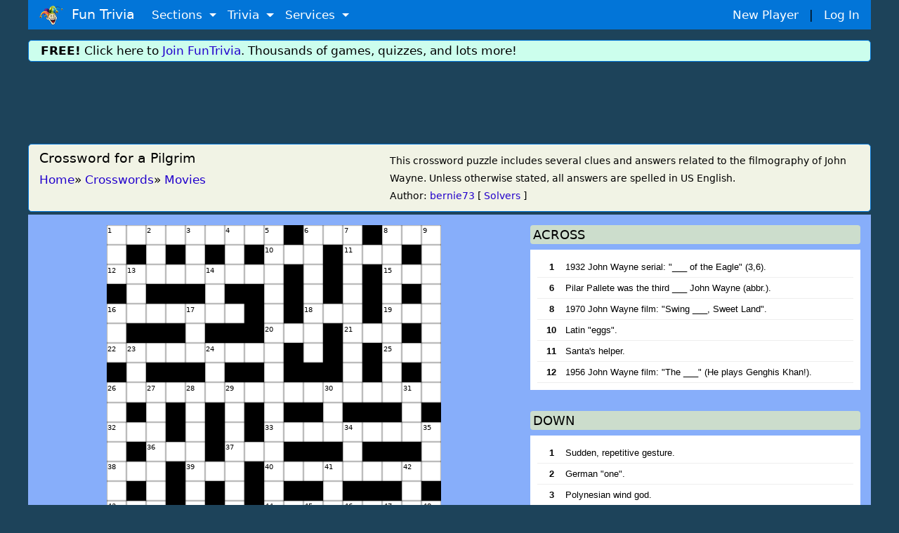

--- FILE ---
content_type: text/html;charset=ISO-8859-1
request_url: https://www.funtrivia.com/crossword/play.cfm?gid=9950
body_size: 5062
content:




<!DOCTYPE html>
<html lang="en">
<head>
  <meta charset="utf-8">
  <meta http-equiv="X-UA-Compatible" content="IE=edge">
  <meta name="viewport" content="initial-scale=1.0,minimum-scale=1.0,maximum-scale=1.0,width=device-width,user-scalable=no">
  <meta name="apple-mobile-web-app-capable" content="yes">
  <meta name="apple-mobile-web-app-status-bar-style" content="black-translucent">
	<title>Crossword Puzzle: Crossword for a Pilgrim - play online</title>
<meta name="description" content="Free online crossword puzzle: This crossword puzzle includes several clues and answers related to the filmography of John Wayne.  Unless otherwise stated, all answers are spelled in US English.">
  <link type="text/css" rel="stylesheet" href="css/style.css"/>

<link rel="canonical" href="https://www.funtrivia.com/crossword/play.cfm?gid=9950">

  <script type="text/javascript" src="https://cdn.funtrivia.com/crossword/js/jquery-3.2.1.min.js"></script>
  <script type="text/javascript" src="https://cdn.funtrivia.com/crossword/js/popper.min.js"></script>


<meta name="viewport" content="width=device-width, initial-scale=1.0, user-scalable=0" />


<link rel="stylesheet" href="/v2/css/bootstrapterry.css">


<link rel="stylesheet" href="/v2/css/stylesheet.css?v=2">

<script async  src="https://cdn.funtrivia.com/v2/js/easynav_an_min.js"></script>



<script async src="https://www.googletagmanager.com/gtag/js?id=G-DEXXQVRBPC"></script>
<script>
  window.dataLayer = window.dataLayer || [];
  function gtag(){dataLayer.push(arguments);}
  gtag('js', new Date());

  gtag('config', 'G-DEXXQVRBPC');

</script>




<script src="/consent.js"></script>






  <script type="text/javascript" src="https://cdn.funtrivia.com/crossword/js/crossword.js"></script>
  <script type="text/javascript" src="/crossword/js/core.js"></script>
  <script type="text/javascript" src="https://cdn.funtrivia.com/crossword/js/UI.js"></script>
</head>
<body>



	<div id="header" class="container">
    	
    	<nav class="navbar navbar-toggleable navbar-inverse  bg-primary">
          <button class="navbar-toggler navbar-toggler-right" type="button" data-toggle="collapse" data-target="#navbarNavDropdown" 
aria-controls="navbarNavDropdown" aria-expanded="false" aria-label="Toggle navigation">
            <span class="navbar-toggler-icon"></span>
          </button>
          <a class="navbar-brand" href="/"><img  src="https://cdn.funtrivia.com/img/jestermod2.png" width=34 height=28 title="Home" alt="Home">&nbsp;&nbsp;Fun Trivia</a>
          <div class="collapse navbar-collapse" id="navbarNavDropdown">
            <ul class="navbar-nav">
             
              
              <li class="nav-item dropdown">
                <a class="nav-link dropdown-toggle" href="#" id="navbarDropdownMenuLink1" data-toggle="dropdown" aria-haspopup="true" 
aria-expanded="false">
                  Sections
                </a>
                <div class="dropdown-menu" aria-labelledby="navbarDropdownMenuLink1">
                    <a class="dropdown-item" href="/questions/"><i class="icon24 cat13"></i>&nbsp;&nbsp;Trivia Questions</a>
                    <a class="dropdown-item" href="/quizzes/"><i class="icon24 quiz"></i>&nbsp;&nbsp;Trivia Quizzes</a>
                    <a class="dropdown-item" href="/games/"><i class="icon24 photos"></i>&nbsp;&nbsp;Daily and Hourly Trivia Games</a>

                    <a class="dropdown-item" href="/ask.cfm"><i class="icon24 helpblue"></i>&nbsp;&nbsp;Ask FunTrivia - Get Answers to Questions</a>
                    <a class="dropdown-item" href="/crossword/index.cfm"><i class="icon24 cat5"></i>&nbsp;&nbsp;Crossword Puzzles</a>
                    <a class="dropdown-item" href="/en/"><i class="icon24 cat13"></i>&nbsp;&nbsp;Trivia Questions Archive</a>			
                </div>
                
              </li>
              
              <li class="nav-item dropdown">
                <a class="nav-link dropdown-toggle" href="#" id="navbarDropdownMenuLink2" data-toggle="dropdown" aria-haspopup="true" 
aria-expanded="false">
                  Trivia
                </a>
                <div class="dropdown-menu" aria-labelledby="navbarDropdownMenuLink2">
                	<div class="row" style="width: 500px;">
			
                        <div class="col-sm-6">
                        <a class="dropdown-item" href="/quizzes/animals/index.html"><i class="icon24 cat1"></i>&nbsp;Animal Trivia</a>
                        <a class="dropdown-item" href="/quizzes/religion/the_bible.html"><i class="icon24 cat29"></i>&nbsp;Bible Trivia</a>
                        <a class="dropdown-item" href="/quizzes/brain_teasers/index.html"><i class="icon24 cat5"></i>&nbsp;Brain Teasers</a>
                        <a class="dropdown-item" href="/quizzes/celebrities/index.html"><i class="icon24 cat24"></i>&nbsp;Celebrity Quizzes</a>
                        <a class="dropdown-item" href="/quizzes/for_children/index.html"><i class="icon24 cat20"></i> &nbsp;Trivia For Kids</a>
                        <a class="dropdown-item" href="/quizzes/general/index.html"><i class="icon24 cat13"></i>&nbsp;General Knowledge</a>
                        <a class="dropdown-item" href="/quizzes/geography/index.html"><i class="icon24 cat15"></i> &nbsp;Geography Quizzes</a>
                        <a class="dropdown-item" href="/quizzes/history/index.html"><i class="icon24 cat14"></i>&nbsp;History Trivia</a>
                        <a class="dropdown-item" href="/quizzes/hobbies/index.html"><i class="icon24 cat25"></i>&nbsp;Hobbies Trivia</a>
                        <a class="dropdown-item" href="/quizzes/humanities/index.html"><i class="icon24 cat22"></i>&nbsp;Humanities Quizzes</a>
                        </div>
                        
                        <div class="col-sm-6">
                        <a class="dropdown-item" href="/quizzes/literature/index.html"><i class="icon24 cat19"></i>&nbsp;Literature Quizzes</a>
                        <a class="dropdown-item" href="/quizzes/movies/index.html"><i class="icon24 cat7"></i>&nbsp;Movie Trivia</a>
                        <a class="dropdown-item" href="/quizzes/music/index.html"><i class="icon24 cat8"></i>&nbsp;Music Trivia</a>
                        <a class="dropdown-item" href="/quizzes/people/index.html"><i class="icon24 cat21"></i>&nbsp;Famous People Trivia</a>
                        <a class="dropdown-item" href="/quizzes/religion/index.html"><i class="icon24 cat29"></i>&nbsp;Religion Quizzes</a>
                        <a class="dropdown-item" href="/quizzes/sci__tech/index.html"><i class="icon24 cat9"></i>&nbsp;Science Trivia</a>
                        <a class="dropdown-item" href="/quizzes/sports/index.html"><i class="icon24 cat10"></i>&nbsp;Sports Trivia</a>
                        <a class="dropdown-item" href="/quizzes/television/index.html"><i class="icon24 cat23"></i>&nbsp;Television Trivia</a>
                        <a class="dropdown-item" href="/quizzes/world/index.html"><i class="icon24 cat12"></i>&nbsp;World Trivia</a>
                        </div>
			

               		</div>
       			<div class="row" style="width:400px;"><div class="col-sm-12" style="text-align:center;">

                                                <hr style="margin:2px;padding:0px;">
<b><A href="/quizzes/">All Trivia and Quiz Topics</a></b>

                        </div>
</div>
                	
                </div>
                
              </li>
              
              <li class="nav-item dropdown">
                <a class="nav-link dropdown-toggle" href="#" id="navbarDropdownMenuLink3" data-toggle="dropdown" aria-haspopup="true" aria-expanded="false">
                  Services
                </a>
                <div class="dropdown-menu" aria-labelledby="navbarDropdownMenuLink3">
                        <a class="dropdown-item" href="/gift/">Gold Memberships: Gift Certificates</a>
                	<a class="dropdown-item" href="/email/">Get Daily Email Trivia</a>
                    <a class="dropdown-item" href="/createtournament.cfm">Create a Daily Trivia Tournament</a>
	            <a class="dropdown-item" href="/pubtrivia.cfm">Pub Trivia Question Packs</a>
                    <a class="dropdown-item" href="/triviaquestions.cfm">Buy Trivia Questions</a>
                    <a class="dropdown-item" href="/content.cfm">Large Scale Content / Data Licensing</a>
                    <a class="dropdown-item" href="/feedback.cfm">Contact Us</a>
                </div>
              </li>




              <li class="nav-item hidden-sm-up">
		
                  <a class="nav-link" href="/newplayer.cfm">New Player</a>
              </li>
              <li class="nav-item hidden-sm-up">
                  <a class="nav-link" href="/members.cfm" >Log In</a>
              </li>

            </ul>
          </div>
       	  <div id="rightmenu" class="hidden-sm-down" style="width:300px;"> 
              <a href="/newplayer.cfm?thesource=toprightnewplayer">New Player</a> &nbsp;&nbsp;|&nbsp;&nbsp;
              <a href="/members.cfm" >Log In</a>      
          </div> 

        </nav>
        
        
    </div>

    <div class="container hidden-sm-down" style="margin-top:0px;">
        <div class="row box box" style="background-color:#ccfeed;padding:2px;">
                <div class="col-sm-12" >
<b>FREE!</b> Click here to <a href="/newplayer.cfm">Join FunTrivia</a>.  Thousands of games, quizzes, and lots more!
</div></div></div>

    <div class="container">
        <div class="row">
            <div class="col-sm-12" style="margin-top:10px;margin-bottom:10px;padding:0px;">
                <div style="text-align:center;" >






<div align="center">
<script async src="https://pagead2.googlesyndication.com/pagead/js/adsbygoogle.js?client=ca-pub-0785480861181109" crossorigin="anonymous"></script>
<ins class="adsbygoogle top_responsive_1"
     style="display:block;"

     data-ad-client="ca-pub-0785480861181109"
     data-ad-slot="1203064335"></ins>
<script>
     (adsbygoogle = window.adsbygoogle || []).push({});
</script>
</div>





                                </div>
            </div>
        </div>
    </div>


<div class="container" style="margin-bottom:4px;">
  <div class="row box introbox">
    <div class="col-sm-5">
<h1 style="font-size:1.1em;">Crossword for a Pilgrim</h1>
<a href="/">Home</a>»  <A href="/crossword/index.cfm">Crosswords</a>» <a href="/crossword/index.cfm?cat=7">Movies</a> 
</div>
<div class="col-sm-7">

<span style="font-size:0.8em;">This crossword puzzle includes several clues and answers related to the filmography of John Wayne.  Unless otherwise stated, all answers are spelled in US English.<br>Author: <a href="/profile/bernie73.html">bernie73</a>

[ <a target=neww href="/crossword/scores.cfm?gid=9950">Solvers</a> ]

</span>


</div>
</div></div>

<div class="container">
  <div class="row" style="padding:0px;">
    <div class="col-sm-12" style="padding:0px;">

  <div class="row">
    <div class="col-sm-12">
      <div class="game-box">
        <div class="row">
          <div class="col-md-7">

            <div id="board_window">
              <div id="board"></div>
           </div>


			<div id="GeneralKeyboard">
				<div id="Row1">
				  <button id="Character1" class="Characters">Q</button>
				  <button id="Character2" class="Characters">W</button>   
				  <button id="Character3" class="Characters">E</button>
				  <button id="Character4" class="Characters">R</button> 
				  <button id="Character5" class="Characters">T</button>   
				  <button id="Character6" class="Characters">Y</button>
				  <button id="Character7" class="Characters">U</button> 
				  <button id="Character8" class="Characters">I</button>   
				  <button id="Character9" class="Characters">O</button>
				  <button id="Character10" class="Characters">P</button> 
				</div>          
				  <div id="Row2">
					<button id="Character11" class="Characters">A</button>
					<button id="Character12" class="Characters">S</button>   
					<button id="Character13" class="Characters">D</button>
					<button id="Character14" class="Characters">F</button> 
					<button id="Character15" class="Characters">G</button>   
					<button id="Character16" class="Characters">H</button>
					<button id="Character17" class="Characters">J</button> 
					<button id="Character18" class="Characters">K</button>   
					<button id="Character19" class="Characters">L</button> 
				  </div>
				  <div id="Row3">
					<button id="Character20" class="Characters">Z</button>   
					<button id="Character21" class="Characters">X</button>
					<button id="Character22" class="Characters">C</button> 
					<button id="Character23" class="Characters">V</button>   
					<button id="Character24" class="Characters">B</button>
					<button id="Character25" class="Characters">N</button> 
					<button id="Character26" class="Characters">M</button>   
					<button id="Character27" class="deleteButton"><<</button>
				  </div> 
			</div> 

            <div class="text-center ptb20">
              <button type="button" class="btn btn-primary btn-sm" id="EasyButton">Easy Mode is Off</button>
              <button type="button" class="btn btn-primary btn-sm" id="KeyboardButton">Keyboard</button>
              <button type="button" class="btn btn-primary btn-sm" id="CheckButton">Done?</button>
              <button type="button" class="btn btn-primary btn-sm" id="SaveButton">Save Progress</button>
            </div>

          </div>
          <div class="col-md-5">
            <div id="clues">
              <h4>ACROSS</h4>
              <div id="AcrossWords"> 
                <ul class="listing" id="AcrossScroll"></ul>      
             </div>
              <h4>DOWN</h4>
              <div id="DownWords">
                <ul class="listing" id ="DownScroll"></ul>
              </div>
            </div>
          </div>
        </div>
      </div>
    </div>
  </div>
</div>







<script type="text/javascript">
// Across Click on list from right side
$(document).on('click', '#AcrossScroll li', function(){
	var findSuper = $(this).data('listindex');
  $('#DownScroll [data-listindex], #AcrossScroll [data-listindex], li').removeClass('active-clue');
  $(this).addClass('active-clue');
  $('.cell:not(black-box)').removeClass("yellowbg orangebg").addClass('whitebg');
  var getDirX = $(this).data('directionx');
  var getDirY = $(this).data('directiony');
  var getDir = $(this).data('acrossdown');


  Manager.select(getDirX,getDirY,getDir);
  // $('[data-supernumber="'+findSuper+'"]').trigger('click');
});


// Down Click on list from right side
$(document).on('click', '#DownScroll li', function(){
	var findSuper = $(this).data('listindex');
  $('#DownScroll [data-listindex], #AcrossScroll [data-listindex], li').removeClass('active-clue');
  $(this).addClass('active-clue');
  $('.cell').removeClass("yellowbg orangebg").addClass('whitebg');
  var getDirX = $(this).data('directionx');
  var getDirY = $(this).data('directiony');
  var getDir = $(this).data('acrossdown');
  Manager.select(getDirX,getDirY,getDir);
});


$(document).on('click', '[data-supernumber]', function(){
	// var findSupernumber = $(this).data('supernumber');
	// var finderParent = $('.active-clue[data-listindex="'+findSupernumber+'"]');
	// var getDirX = finderParent.data('directionx');
	// var getDirY = finderParent.data('directiony');
	// var getDir = finderParent.data('acrossdown');

	// Manager.select(getDirX,getDirY,1);

  // $('.active-clue').trigger('click');
});

</script>

<div class="container hidden-xs-down">
        <div class="row box headgradient" style="background-color: #f5f8fd;">
                <div class="col-sm-12">

<B>Become a <A href="/upgrade.cfm">Gold Member</a> to save crossword progress, save scores, appear on crossword scoreboards, and print crosswords!</b>
<hr>

<li>Save progress & come back later: <a href="/newplayer.cfm">must be logged in to use this!</a>


<li>Print this crossword:  <A href="/gold.cfm">gold member feature</a>!  
</div></div></div>



    <div class="container">
        <div class="row">
            <div class="col-sm-12" style="margin-top:10px;margin-bottom:10px;padding:0px;">
                <div style="text-align:center;" >






<div align="center">


	<script type="text/javascript"><!--
	    e9 = new Object();
	    e9.size = "970x250,728x90";
	//--></script>
	<script type="text/javascript" src="//tags.expo9.exponential.com/tags/funtriviacom/ros/tags.js"></script>

</div>




                                </div>
            </div>
        </div>
    </div>

<div class="container" style="margin-bottom:4px;">
  <div class="row box introbox">
    <div class="col-sm-12" style="line-height:190%;">
<h3>Complete Clue List</h3>

<b><u>Across</u></b><br>
1. 1932 John Wayne serial: "___ of the Eagle" (3,6)<br>6. Pilar Pallete was the third ___ John Wayne (abbr.)<br>8. 1970 John Wayne film: "Swing ___, Sweet Land"<br>10. Latin "eggs"<br>11. Santa's helper<br>12. 1956 John Wayne film: "The ___" (He plays Genghis Khan!)<br>15. Frozen water<br>16. 1971 John Wayne film (3,4)<br>18. Solution for a specific purpose: ad ___<br>19. Number of films where John Wayne was the sole director<br>20. Not nay<br>21. Pilgrimage to Mecca (alt. sp.)<br>22. 1931 John Wayne serial: "The ___ Express"<br>25. Not his or hers<br>26. 1941 John Wayne film (4,4,9)<br>32. Morning condensation<br>33. 1934 John Wayne film: "___ Divide" (4,2,3)<br>36. John Wayne's first wife was Josephine, ___ Saenz<br>37. 78% Nitrogen, 21% Oxygen<br>38. Pitch<br>39. Title for a Westerosi knight<br>40. 1937 John Wayne film: "___ War" (1,5,3)<br>43. John Wayne played the Ringo ___ in "Stagecoach" (1939)<br>44. 1975 John Wayne film<br>49. South African golfer Ernie<br>50. 1950 John Wayne film: "___ Grande"<br>51. Title for a knight<br>52. Senator Edward Kennedy, to friends<br>53. 1962 film with John Wayne: "The ___ Day"<br> 
<b><br><u>Down</u></b><br>
1. Sudden, repetitive gesture<br>2. German "one"<br>3. Polynesian wind god<br>4. German masculine article<br>5. 1949 John Wayne film: "She ___" (4,1,6,6)<br>6. 1973 John Wayne film: "Cahill U.S. ___"<br>7. 1956 John Wayne film: "The ___" (He plays Ethan Edwards.)<br>8. 1949 John Wayne film: "Sands ___" (2,3,4)<br>9. 1958 John Wayne film: "The Barbarian and ___" (3,6)<br>13. Kimono sash<br>14. Wapiti<br>16. What Scrooge said: "___!  Humbug!"<br>17. Famed boxer Muhammad ___<br>23. John Wayne was born in this country (abbr.)<br>24. Automobile<br>26. 1943 John Wayne film: "A ___ a Chance" (4,5)<br>27. 1935 John Wayne film: "The ___" (4,5) <br>28. 1940 John Wayne film: "Three ___" (5,4)<br>29. 1926 film with John Wayne: "Brown ___" (2,7)<br>30. Cousin of the Addams family<br>31. Japanese drama style<br>34. Raw metal<br>35. Adam's wife<br>41. Transport vehicle slightly larger than a car<br>42. Originator of SYSLINUX (abbr.) <br>45. More than some or most<br>46. Religious sister<br>47. 2009 Girls' Generation song<br>48. Almond or cashew<br> 
</div></div></div>



</body>
</html>



--- FILE ---
content_type: text/html;charset=ISO-8859-1
request_url: https://www.funtrivia.com/crossword/cserver.cfm?gid=9950
body_size: 1739
content:
{"intro":"This crossword puzzle includes several clues and answers related to the filmography of John Wayne.  Unless otherwise stated, all answers are spelled in US English.","size":17,"clues":[{"xy":"1,1","word":"THESHADOW","clue":"1932 John Wayne serial: \"___ of the Eagle\" (3,6)","dir":"A"},{"xy":"1,1","word":"TIC","clue":"Sudden, repetitive gesture","dir":"D"},{"xy":"3,1","word":"EIN","clue":"German \"one\"","dir":"D"},{"xy":"5,1","word":"HAU","clue":"Polynesian wind god","dir":"D"},{"xy":"7,1","word":"DER","clue":"German masculine article","dir":"D"},{"xy":"9,1","word":"WOREAYELLOWRIBBON","clue":"1949 John Wayne film: \"She ___\" (4,1,6,6)","dir":"D"},{"xy":"11,1","word":"MARSHAL","clue":"1973 John Wayne film: \"Cahill U.S. ___\"","dir":"D"},{"xy":"11,1","word":"MRS","clue":"Pilar Pallete was the third ___ John Wayne (abbr.)","dir":"A"},{"xy":"13,1","word":"SEARCHERS","clue":"1956 John Wayne film: \"The ___\" (He plays Ethan Edwards.)","dir":"D"},{"xy":"15,1","word":"OFIWOJIMA","clue":"1949 John Wayne film: \"Sands ___\" (2,3,4)","dir":"D"},{"xy":"15,1","word":"OUT","clue":"1970 John Wayne film: \"Swing ___, Sweet Land\"","dir":"A"},{"xy":"17,1","word":"THEGEISHA","clue":"1958 John Wayne film: \"The Barbarian and ___\" (3,6)","dir":"D"},{"xy":"9,2","word":"OVA","clue":"Latin \"eggs\"","dir":"A"},{"xy":"13,2","word":"ELF","clue":"Santa's helper","dir":"A"},{"xy":"1,3","word":"CONQUEROR","clue":"1956 John Wayne film: \"The ___\" (He plays Genghis Khan!)","dir":"A"},{"xy":"2,3","word":"OBI","clue":"Kimono sash","dir":"D"},{"xy":"6,3","word":"ELK","clue":"Wapiti","dir":"D"},{"xy":"15,3","word":"ICE","clue":"Frozen water","dir":"A"},{"xy":"1,5","word":"BIGJAKE","clue":"1971 John Wayne film (3,4)","dir":"A"},{"xy":"1,5","word":"BAH","clue":"What Scrooge said: \"___!  Humbug!\"","dir":"D"},{"xy":"5,5","word":"ALI","clue":"Famed boxer Muhammad ___","dir":"D"},{"xy":"11,5","word":"HOC","clue":"Solution for a specific purpose: ad ___","dir":"A"},{"xy":"15,5","word":"ONE","clue":"Number of films where John Wayne was the sole director","dir":"A"},{"xy":"9,6","word":"YEA","clue":"Not nay","dir":"A"},{"xy":"13,6","word":"HAJ","clue":"Pilgrimage to Mecca (alt. sp.)","dir":"A"},{"xy":"1,7","word":"HURRICANE","clue":"1931 John Wayne serial: \"The ___ Express\"","dir":"A"},{"xy":"2,7","word":"USA","clue":"John Wayne was born in this country (abbr.)","dir":"D"},{"xy":"6,7","word":"CAR","clue":"Automobile","dir":"D"},{"xy":"15,7","word":"ITS","clue":"Not his or hers","dir":"A"},{"xy":"1,9","word":"LADYFROMLOUISIANA","clue":"1941 John Wayne film (4,4,9)","dir":"A"},{"xy":"1,9","word":"LADYTAKES","clue":"1943 John Wayne film: \"A ___ a Chance\" (4,5)","dir":"D"},{"xy":"3,9","word":"DAWNRIDER","clue":"1935 John Wayne film: \"The ___\" (4,5) ","dir":"D"},{"xy":"5,9","word":"FACESWEST","clue":"1940 John Wayne film: \"Three ___\" (5,4)","dir":"D"},{"xy":"7,9","word":"OFHARVARD","clue":"1926 film with John Wayne: \"Brown ___\" (2,7)","dir":"D"},{"xy":"12,9","word":"ITT","clue":"Cousin of the Addams family","dir":"D"},{"xy":"16,9","word":"NOH","clue":"Japanese drama style","dir":"D"},{"xy":"1,11","word":"DEW","clue":"Morning condensation","dir":"A"},{"xy":"9,11","word":"WESTOFTHE","clue":"1934 John Wayne film: \"___ Divide\" (4,2,3)","dir":"A"},{"xy":"13,11","word":"ORE","clue":"Raw metal","dir":"D"},{"xy":"17,11","word":"EVE","clue":"Adam's wife","dir":"D"},{"xy":"3,12","word":"NEE","clue":"John Wayne's first wife was Josephine, ___ Saenz","dir":"A"},{"xy":"7,12","word":"AIR","clue":"78% Nitrogen, 21% Oxygen","dir":"A"},{"xy":"1,13","word":"TAR","clue":"Pitch","dir":"A"},{"xy":"5,13","word":"SER","clue":"Title for a Westerosi knight","dir":"A"},{"xy":"9,13","word":"ICOVERTHE","clue":"1937 John Wayne film: \"___ War\" (1,5,3)","dir":"A"},{"xy":"12,13","word":"VAN","clue":"Transport vehicle slightly larger than a car","dir":"D"},{"xy":"16,13","word":"HPA","clue":"Originator of SYSLINUX (abbr.) ","dir":"D"},{"xy":"1,15","word":"KID","clue":"John Wayne played the Ringo ___ in \"Stagecoach\" (1939)","dir":"A"},{"xy":"9,15","word":"BRANNIGAN","clue":"1975 John Wayne film","dir":"A"},{"xy":"11,15","word":"ALL","clue":"More than some or most","dir":"D"},{"xy":"13,15","word":"NUN","clue":"Religious sister","dir":"D"},{"xy":"15,15","word":"GEE","clue":"2009 Girls' Generation song","dir":"D"},{"xy":"17,15","word":"NUT","clue":"Almond or cashew","dir":"D"},{"xy":"3,16","word":"ELS","clue":"South African golfer Ernie","dir":"A"},{"xy":"7,16","word":"RIO","clue":"1950 John Wayne film: \"___ Grande\"","dir":"A"},{"xy":"1,17","word":"SIR","clue":"Title for a knight","dir":"A"},{"xy":"5,17","word":"TED","clue":"Senator Edward Kennedy, to friends","dir":"A"},{"xy":"11,17","word":"LONGEST","clue":"1962 film with John Wayne: \"The ___ Day\"","dir":"A"}],"title":"Crossword for a Pilgrim","author":"bernie73","difficulty":"Harder","cid":9950,"doneurl":"/crossword/done.cfm?gid=9950&playerid=99014845"} 

--- FILE ---
content_type: text/html; charset=utf-8
request_url: https://www.google.com/recaptcha/api2/aframe
body_size: 268
content:
<!DOCTYPE HTML><html><head><meta http-equiv="content-type" content="text/html; charset=UTF-8"></head><body><script nonce="-wAZDk3l9oS4VjsdeljA8w">/** Anti-fraud and anti-abuse applications only. See google.com/recaptcha */ try{var clients={'sodar':'https://pagead2.googlesyndication.com/pagead/sodar?'};window.addEventListener("message",function(a){try{if(a.source===window.parent){var b=JSON.parse(a.data);var c=clients[b['id']];if(c){var d=document.createElement('img');d.src=c+b['params']+'&rc='+(localStorage.getItem("rc::a")?sessionStorage.getItem("rc::b"):"");window.document.body.appendChild(d);sessionStorage.setItem("rc::e",parseInt(sessionStorage.getItem("rc::e")||0)+1);localStorage.setItem("rc::h",'1768905295606');}}}catch(b){}});window.parent.postMessage("_grecaptcha_ready", "*");}catch(b){}</script></body></html>

--- FILE ---
content_type: text/css
request_url: https://www.funtrivia.com/crossword/css/style.css
body_size: 1447
content:
body {
    width: 100%;
    height: 100%;
}

.l{box-shadow: inset 0px 0px 2px red;}

.ptb10{padding-top: 10px; padding-bottom: 10px;}
.ptb20{padding-top: 20px; padding-bottom: 20px;}
.ptb30{padding-top: 30px; padding-bottom: 30px;}


.container{
  width: 100%;
  max-width: 1170px;
}



.active-clue{
  background-color: #ffb049!important;
}

.yellowbg{
//  background-color: yellow!important;
  background-color: #FFFF88!important;
}
.whitebg{
  background-color: #fff!important;
}

.orangebg{
  background-color: orange!important;
}

.cell.black-box,.black-box{
  background-color: #000000!important;
}


.bg-primary{
  margin-bottom: 15px;
  padding: .1rem 1rem;
}


.game-box{
//  background: #f8f8f8;
 background: #87aEfa;
  padding: 15px;
  box-sizing: border-box;
}



#clues {
    width: 100%;
    margin-top: 0px;
}

#clues h4{
  font-size: 18px;
  padding:4px;
  background: #ccddcc;
  border-radius:4px;
}

.listing{
  width: 100%;
  max-height: 200px;
  overflow: auto;
  overflow-x:hidden;
  position:relative;
  font-family:sans-serif;
  font-size: 90%;
  margin-top: 0px;
  background: #fff;
  text-decoration-color:#beb8b8;
  /*border: 1px solid #d7d7d7;*/
  list-style-type: none;
  padding: 10px;
  margin-bottom: 30px;
}

.listing li{
  width: 100%;
  display: block;
  position: relative;
  padding-left: 40px;
  padding-top: 5px;
  padding-bottom: 5px;
  border-bottom: 1px solid #eee;
  cursor: default;
  font-size: 13px;
}
.listing li:last-child{
  border-bottom: none;
}
.listing li strong{
  width: 40px;
  display: block;
  text-align: center;
  position: absolute;
  left: 0px;
}



.OneDigit{
    padding-left:4%;
    float:left;
    position: relative;
    width:95%;
}
.TwoDigit{
    padding-left:2%;
    float:left;
    position: relative;
    width:95%;
}

.ScrollText{
    margin-left:5%;
    font-size:100%;
    text-align:start;
}




#GeneralKeyboard{
  height: 25%;
  width: 112%;
 position: relative; 
/*  bottom: 0px; */
  z-index: 100; 
  border-radius: 0px;
  background-color: #ffffff; 
  font-family: sans-serif;
  display: none;
  text-align: center;
  box-sizing: border-box;
  margin-left: -6%;
}
.notMobile{display: none;}
#GeneralKeyboard.isMobile{display: block!important;}

.Characters{
  margin: 0px;
  width: 9%;
  height: 100%;
  background-color: #d1e6f5;
  border-radius: 5px;
  vertical-align: middle;
  text-align: center;
  font-family: sans-serif;
  font-size: 2vw;
  display: inline-block;
  border: none;
  box-shadow: inset 0px 0px 6px #555;
}
.deleteButton{
  text-align: center;
  vertical-align: middle;
  margin: 1px;
  width: 9%;
  height: 100%;
  display: inline-block;
  background-color: #d1e6f5;
  border-radius: 5px;
  font-family: sans-serif;
  font-size: 2vw;
  border: none;
  box-shadow: inset 0px 0px 6px #555;
}


#Row1{
  width: 100%;
  height: 28%;
  margin-top: 5px;
  left: 0;
  position: relative;
}
#Row2{
  width: 100%;
  height: 28%;
  margin-top: 5px;
  left: 0%;
  position: relative;
}
#Row3{
  width: 100%;
  height: 28%;
  margin-top: 5px;
  left: 0%;
  position: relative;
}



#board {
    position: absolute;
    width: 100%;
    height: 100%;
    left: 0px!important;
    right: 0px!important;
    margin: 0px auto;
}
#board_window {
    height: 90%;
    width: 85%;
	min-height: 27em; 
}

@media(max-width: 767px){
  #board {
    position: absolute;
    /*width: auto!important;*/
    /*height: auto!important;*/
    right: 0px!important;
  }
  #board_window {
    width: 100%;
	height: 78%;
	min-height: 22em; 
  }
  .col-md-7, .col-md-5{
	height: 100%;
  }

}


@media (min-width: 767px) {
	  #GeneralKeyboard{
                width:600px;
		margin-left:80px;
            position: absolute;
               top: 100%;
        }

}

@media (max-width: 1024px) and (min-width: 768px){
  #board_window {
    width: 100%;
	height: 90%;
	}
}

.cellNumber {
  position: absolute;
  vertical-align:text-top;
  text-align:left;
  font-size: 56%;
  top: 5%;
  left: 5%;
}
.cellLetter {
  top: 10%;
  width: 100%;
  height: 100%;
  position: absolute;
  text-align: center;
  font-size: 100%;
  font-weight: 500;
}
.cell {
  position: absolute;
  background-color: white;
  box-shadow: inset 0px 0px 2px #000;
  z-index: 1;
}


a.greentext{
  color: blue!important;
}
a.redtext{
  color: red!important;
}



.blockquote-common{
  color: #464a4e;
  background-color: #e7e8ea;
  border-color: #dddfe2;
  position: relative;
  padding: 0.5rem 0.75rem;
  margin-bottom: 1rem;
  border: 1px solid transparent;
  border-radius: 0rem;
}

@media (max-width: 540px){
  .Characters, .deleteButton{
     font-size: 4vw;
  }
}
@media (max-width: 480px){
  .Characters, .deleteButton{
     width: 8%;
  }
  .cellNumber {
    font-size: 50%;
  }
  .cellLetter {
    top: 0%;
    font-size: 100%;
    z-index: 2;
  }
}

#DownScroll li, #AcrossScroll li {
	cursor: pointer;
}


--- FILE ---
content_type: application/javascript
request_url: https://cdn.funtrivia.com/crossword/js/UI.js
body_size: 168
content:
function easyClick(a){}function UpdateInfo(a,b,c){$("#AdTitle").html(a),$("#AuthorName").html("Puzzle by : "+b),$("#DificultyLevel").html("Dificulty Level : "+c)}function UploadClues(b){for(var a=0,c;a<b.length;a++)c=b[a].numberposition<10?"'OneDigit'":"'TwoDigit'",$("<li class= "+c+">").html("<strong>"+b[a].numberposition+"</strong>"+b[a].text+".").appendTo("#"+(b[a].direction=="Across"?"AcrossScroll":"DownScroll"))}var array1=[{numberposition:33,text:"Bomb",direction:"Across"},{numberposition:3,text:"Bomb",direction:"Across"},{numberposition:3,text:"Bomb Bomb Bomb Bomb Bomb Bomb Bomb Bomb Bomb Bomb Bomb Bomb Bomb Bomb Bomb Bomb Bomb Bomb Bomb Bomb Bomb Bomb Bomb Bomb Bomb Bomb Bomb Bomb Bomb Bomb Bomb Bomb ",direction:"Down"},{numberposition:3,text:"Bomb",direction:"Across"}];function LoadPage(){UploadClues(array1),console.log(UploadClues(array1))}

--- FILE ---
content_type: application/javascript
request_url: https://cdn.funtrivia.com/crossword/js/crossword.js
body_size: 173
content:
function Crossword(){}Crossword.prototype.init=function(e,c,i){var a,b,f,g,d,h;this.size=e,this.board=new Array(e);for(a=0;a<e;a++){this.board[a]=new Array(e);for(b=0;b<e;b++)this.board[a][b]={cellValue:'#',userValue:'-',number:-1,words:[]}}$(window).resize();for(a=0;a<c.length;a++){f=c[a].x,g=c[a].y,d=c[a].dir,h=c[a].word,this.board[f][g].number=c[a].number;for(b=0;b<h.length;b++)this.board[f+b*dirX[d]][g+b*dirY[d]].cellValue=h[b],this.board[f+b*dirX[d]][g+b*dirY[d]].words.push({dir:d,wordNumber:c[a].number})}},Crossword.prototype.getCell=function(b,c){var a=this.board[b][c];return{cellValue:a.cellValue,userValue:a.userValue,number:a.number,words:a.words}},Crossword.prototype.write=function(a,b,c){this.board[a][b].userValue=c}

--- FILE ---
content_type: application/javascript
request_url: https://www.funtrivia.com/crossword/js/core.js
body_size: 4881
content:
var dirX = [0, 1],
    dirY = [1, 0];
var clickPrevious;
var isMobile = navigator.userAgent.match(/(iPhone|iPod|iPad|Android|BlackBerry)/);
var doneredirect = 0;
var keyboardon = 0;
var cid = 0;

function Manager() {
    var clues,input,
        size,
        crossword,
        selection,
        easyMode = false;

    //Input
    function action(x, y) {

        return function () {
            var cell = crossword.getCell(x, y),
			Dir = 0;

			if (cell.cellValue == "#") {
					return;
			}
			
			switch(true) {
					
				case (cell.words.length === 1):
					Dir = cell.words[0].dir;
					break;
				
				case (x === selection.x && y === selection.y):
					Dir = Math.abs(selection.dir - 1)
					break;
				
				case (cell.number != "-1"):
					if  (cell.number != cell.words[0].wordNumber){
						Dir = cell.words[1].dir;
					}
					else if (cell.words[0].dir != selection.dir && cell.words[1].wordNumber != cell.number){ 
						Dir = cell.words[0].dir;
					}
					else{
						Dir = selection.dir;
					}
					break;
				default:
					Dir = selection.dir;
					break;
			}

            select(x, y, Dir);

            //Update selection variable
            selection.x = x;
            selection.y = y;
            selection.dir = Dir;
            selection.words = cell.words;

            // Added bY XT
            if (selection.dir==1) {
              // $('.cell').removeClass('orangebg');
              // $('.yellowbg:eq(0)').addClass('orangebg');
              var clueActive = $('.yellowbg:eq(0)').data('supernumber');
              $('#AcrossScroll [data-listindex], #DownScroll [data-listindex], li').removeClass('active-clue');
              $('#AcrossScroll [data-listindex="'+clueActive+'"]').addClass('active-clue');
            }
            else{
              // $('.cell').removeClass('orangebg');
              // $('.yellowbg:eq(0)').addClass('orangebg');
              var clueActive = $('.yellowbg:eq(0)').data('supernumber');
              $('#DownScroll [data-listindex], #AcrossScroll [data-listindex], li').removeClass('active-clue');
              $('#DownScroll [data-listindex="'+clueActive+'"]').addClass('active-clue');
            }

            setTimeout(function(){
              var container = $('li.active-clue').parent().attr('id'),
                scrollTo = $('#'+container+ ' li.active-clue');
                $('#'+container).animate({
                  scrollTop: scrollTo.offset().top - $('#'+container).offset().top + $('#'+container).scrollTop()
                });
            },200);

        };
    };

    Manager.action = action;


    function createBoardUI() {
      var boardDiv = $("#board"),
          newCell,
          cellSize = 100 / size;

        for (var i = 0; i < size; i++)
            for (var k = 0; k < size; k++) {
                boardDiv.append("<div id='cell_" + i + "_" + k + "' class='cell'><a class='cellLetter'></a></div>");
                newCell = $("#cell_" + i + "_" + k);

                //Correct position and size
                newCell.css("width", cellSize + "%");
                newCell.css("height", cellSize + "%");
                newCell.css("left", i * cellSize + "%");
                newCell.css("top", k * cellSize + "%");

                //Number in the cell
                if (crossword.getCell(i, k).number != -1){
                  newCell.append("<a class='cellNumber' data-cellnumber="+ crossword.getCell(i, k).number +">" + crossword.getCell(i, k).number + "</a>");
                  newCell.attr('data-supernumber', crossword.getCell(i, k).number);
                  //newCell.attr('data-finddir', crossword.getCell(i, k).words[0].dir?'00':'1');
                  // console.log(crossword.getCell(i, k).words[0].dir);
                }

                //Blocks
                if (crossword.getCell(i, k).cellValue == '#'){
                  // newCell.css("background-color", "black"); //Disable by XT
                  newCell.addClass("black-box"); //Add By XT
                }
				else{
					newCell.addClass("whitebg"); //Add By XT
				}

                //Input
                newCell.click(action(i, k));
            }
    };


    function isInside(x, y) {
      return x >= 0 && x < size && y >= 0 && y < size;
    }

    function cellsInSameWord(x, y, dir) {
        var res = [{ x: x, y: y }];

        // dir
        var newX = x + dirX[dir],
            newY = y + dirY[dir];
        while (isInside(newX, newY) && crossword.getCell(newX, newY).cellValue != "#") {
            res.push({ x: newX, y: newY });
            newX += dirX[dir];
            newY += dirY[dir];
        }

        // -dir
        var k = 1;
        newX = x - dirX[dir];
        newY = y - dirY[dir];
        while (isInside(newX, newY) && crossword.getCell(newX, newY).cellValue != "#") {
            k++;
            newX -= dirX[dir];
            newY -= dirY[dir];
        }

        k--;
        while (k > 0) {
            res.push({ x: x - k * dirX[dir], y: y - k * dirY[dir] });
            k--;
        }

        //Return
        return res;
    }


    function select(x, y, dir) {

        //Deselect previous selection
        var cellsInDirection = cellsInSameWord(selection.x, selection.y, selection.dir);
        for (var i = 0; i < cellsInDirection.length; i++){
          // $("#cell_" + cellsInDirection[i].x + "_" + cellsInDirection[i].y).css("background-color", "white");
          $("#cell_" + cellsInDirection[i].x + "_" + cellsInDirection[i].y).removeClass("yellowbg orangebg").addClass("whitebg");
          $(".cell").removeClass("yellowbg orangebg");
        }

        //Select new selection
        cellsInDirection = cellsInSameWord(x, y, dir);
        for (var i = 0; i < cellsInDirection.length; i++){
          //$("#cell_" + cellsInDirection[i].x + "_" + cellsInDirection[i].y).css("background-color", "yellow");
          $("#cell_" + cellsInDirection[i].x + "_" + cellsInDirection[i].y).removeClass("whitebg orangebg").addClass("yellowbg");
        }

        // $("#cell_" + x + "_" + y).css("background-color", "orange");
        $("#cell_" + x + "_" + y).addClass("orangebg");
		selection.x = x;
        selection.y = y;
		selection.dir = dir;

    };


    Manager.select = select; // call out side of parent function


    function setUISaved(theinput) {
	var cnt = 0;
          for (var i = 0; i < size; i++){
            for (var k = 0; k < size; k++) {
	//	        crossword.write(i, k, 'A');
	var charCode = theinput.charAt(cnt);
	cnt = cnt +1;
	if (charCode != '-') {
	        crossword.write(k, i, charCode);
	        var cellUi = $("#cell_" + k + "_" + i).children().first();
	        cellUi.html(charCode);
	}
            }
          }
    }

    function setUIInfo(author, title, difficulty, doneurl) {
      $("#AdTitle").html(title);
      $("#AuthorName").html("Puzzle by : " + author);
      $("#DificultyLevel").html("Dificulty Level : " + difficulty);
      //$("#doneUrl").html(doneurl);
      localStorage.setItem("doneUrl", doneurl);    
    }

        
    function setUIClues(clues) {
      for (var i = 0; i < clues.length; i++) {
        if (clues[i].number < 10) {
          $('<li data-directionx="'+clues[i].x+'" data-directiony="'+clues[i].y+'" data-acrossdown="'+clues[i].dir+'" data-listindex="'+clues[i].number+'" class="OneDigit">').html("<strong>"+ clues[i].number +"</strong>" +clues[i].clue+ ".").appendTo("#" + (clues[i].dir == 1 ? "AcrossScroll" : "DownScroll"));
        }
        else {
          $('<li data-directionx="'+clues[i].x+'" data-directiony="'+clues[i].y+'" data-acrossdown="'+clues[i].dir+'" data-listindex="'+clues[i].number+'" class="TwoDigit">').html("<strong>"+ clues[i].number +"</strong>" + clues[i].clue + ".").appendTo("#" + (clues[i].dir == 1 ? "AcrossScroll" : "DownScroll"));
        }
        //$("li.listing").click(highlightRow);
        //console.log(clues[i].number);
      }
    }


    function highlightRow(){
      if (clickPrevious != undefined)
        //$(clickPrevious).css("background-color", "#ffffff"); //Disable BY XT
        //$(this).css("background-color", "#92d1d3"); //Disable BY XT
        $(clickPrevious).removeClass('active-clue'); //Added BY XT
        $(this).addClass('active-clue'); //Added BY XT

        clickPrevious = $(this);
    }


    function loadCompleted(input) {
        size = input.size;
        selection = { x: -1, y: -1};
        crossword = new Crossword();

        var count = 0, prevXY = "";
        clues = [];
	cid = input.cid;

        for (var i = 0; i < input.clues.length; i++) {
          if (input.clues[i].xy != prevXY) {
            count++;
            prevXY = input.clues[i].xy;
          }

          clues.push({
            x: parseInt(input.clues[i].xy.split(",", 2)[0]) - 1,
            y: parseInt(input.clues[i].xy.split(",", 2)[1]) - 1,
            dir: input.clues[i].dir == 'D' ? 0 : 1,
            clue: input.clues[i].clue,
            word: input.clues[i].word,
            number: count
          });

         // console.log(input.clues[i].dir +"====A===C===="+input.clues[i].clue);
        }



        crossword.init(size, clues, createBoardUI);

        createBoardUI();
        setUIInfo(input.author, input.intro, input.difficulty, input.doneurl);
        setUIClues(clues);
	if (input.saved!= '') {
		setUISaved(input.saved);
	}

        selection.dir = 1;
		action(0,0)();

        //Resize
        $(window).resize();
    }

    function loadData() {
	    var input;
      $.getJSON('https://www.funtrivia.com/crossword/cserver.cfm'+location.search, function (data) {
      // $.getJSON('set.json', function (data) {
	    // $.getJSON('./data.json', function (data) {
		    var input = data;
		    loadCompleted(input);

        localStorage.setItem("compaireAnswer", (data.size*data.size) - $('.cell.black-box').length);
        //console.log((data.size*data.size) - $('.cell.black-box').length);
	    });

        /*$.getJSON('json/data.json', function (data) {
            info = data;
            for (var i = 0; i < info.questions.length; i += 1) {
                if (info.questions[i].qtype >= 1)
                    info.questions[i].qanswer = Base64.decode(info.questions[i].qanswer);
                else {
                    for (var k = 0; k < info.questions[i].qanswer.length; k += 1)
                        info.questions[i].qanswer[k] = Base64.decode(info.questions[i].qanswer[k]);
                }
            }

            $("#categoryimage").attr("src", info.categoryimage);
            setTimeout(loadCompleted, 500);
        });*/
    };


    function write(charCode) {
        crossword.write(selection.x, selection.y, charCode);
        
        var cellUi = $("#cell_" + selection.x + "_" + selection.y).children().first();
        cellUi.html(charCode);

        if (easyMode) {
          var cellInternal = crossword.getCell(selection.x, selection.y);
          // cellUi.css("color", cellInternal.cellValue == cellInternal.userValue ? "green" : "red");
          cellUi.removeClass(cellInternal.cellValue == cellInternal.userValue ? "redtext" : "greentext"); //by XT
          cellUi.addClass(cellInternal.cellValue == cellInternal.userValue ? "greentext" : "redtext");
        }

        var cells = cellsInSameWord(selection.x, selection.y, selection.dir);
        if  (cells[1].x >= selection.x && cells[1].y >= selection.y){
			selection.x = cells[1].x;
			selection.y = cells[1].y;

			select(selection.x, selection.y, selection.dir);
		}

    };
    
    Manager.write = write; // call out side of parent function

    function remove() {
        crossword.write(selection.x, selection.y, "-");

        var cellUi = $("#cell_" + selection.x + "_" + selection.y).children().first();
        cellUi.html("");
        // cellUi.css("color", "black");
        cellUi.removeClass("greentext redtext");

        var cells = cellsInSameWord(selection.x, selection.y, selection.dir);
		if  (cells[cells.length-1].x <= selection.x && cells[cells.length-1].y <= selection.y){
        selection.x = cells[cells.length-1].x;
        selection.y = cells[cells.length-1].y;
        select(selection.x, selection.y, selection.dir);
		}
    }
	
	function skip() {
        crossword.write(selection.x, selection.y, "-");

        var cellUi = $("#cell_" + selection.x + "_" + selection.y).children().first();
        cellUi.html("");
        // cellUi.css("color", "black");
        cellUi.removeClass("greentext redtext");

        var cells = cellsInSameWord(selection.x, selection.y, selection.dir);
        if  (cells[1].x >= selection.x && cells[1].y >= selection.y){
			selection.x = cells[1].x;
			selection.y = cells[1].y;
			select(selection.x, selection.y, selection.dir);
		}
    }
	
	function nav(x, y){
		var newX = selection.x + x;
		var newY = selection.y + y;
		
		if (isInside(newX, newY) && crossword.getCell(newX, newY).cellValue != "#"){
			selection.x = newX;
			selection.y = newY;

			if(crossword.getCell(newX, newY).words.length === 2){
				select(selection.x, selection.y, selection.dir);
			}
			else{
				select(selection.x, selection.y, crossword.getCell(newX, newY).words[0].dir);
				selection.dir = crossword.getCell(newX, newY).words[0].dir;
			}
			if (selection.dir==1) {
              // $('.cell').removeClass('orangebg');
              // $('.yellowbg:eq(0)').addClass('orangebg');
              var clueActive = $('.yellowbg:eq(0)').data('supernumber');
              $('#AcrossScroll [data-listindex], #DownScroll [data-listindex], li').removeClass('active-clue');
              $('#AcrossScroll [data-listindex="'+clueActive+'"]').addClass('active-clue');
            }
            else{
              // $('.cell').removeClass('orangebg');
              // $('.yellowbg:eq(0)').addClass('orangebg');
              var clueActive = $('.yellowbg:eq(0)').data('supernumber');
              $('#DownScroll [data-listindex], #AcrossScroll [data-listindex], li').removeClass('active-clue');
              $('#DownScroll [data-listindex="'+clueActive+'"]').addClass('active-clue');
            }

			setTimeout(function(){
              var container = $('li.active-clue').parent().attr('id'),
                scrollTo = $('#'+container+ ' li.active-clue');
                $('#'+container).animate({
                  scrollTop: scrollTo.offset().top - $('#'+container).offset().top + $('#'+container).scrollTop()
                });
            },200);
		}
		
	}



    function init() {
        if (!isMobile){
          $("#GeneralKeyboard").removeClass('isMobile');
	 keyboardon=0;
        }
        else{
          $("#GeneralKeyboard").addClass('isMobile');
	  keyboardon=1;
        }
        
        //Input
        $(document).bind('keydown keypress', function(e) {
         var code = (e.keyCode ? e.keyCode : e.which);
          ;
          if (code >= 97 && code <= 111)
            code += 65 - 97;
          var prevent = true;
          if (code >= 65 && code <= 90)
            write(String.fromCharCode(code));
          else if (e.which == 8)
              remove();
		  else if (e.which == 32 || e.which == 9)
              skip();
		  else if (e.which == 37)
              nav(-1, 0);
		  else if (e.which == 38)
              nav(0, -1);
		  else if (e.which == 39)
              nav(1, 0);
		  else if (e.which == 40)
              nav(0, 1);
          else
              prevent = false;

          if (prevent) {
            e.stopPropagation();
            e.preventDefault();
          }
          checkAnswer();
        });


        $("#SaveButton").on('click', function (e) {
                var res = saveProgress();

        });


        $("#CheckButton").on('click', function (e) {
		var res = checkAnswer();
		if (res == 0)
			alert("Checked answers.  They are not yet correct.");
		else
			alert("The puzzle is correct!  You should have been redirected.");
		
        });


        $("#KeyboardButton").on('click', function (e) {
	        if (keyboardon == 0){
	          $("#GeneralKeyboard").addClass('isMobile');
		  keyboardon=1;
	        }
	        else{
	          $("#GeneralKeyboard").removeClass('isMobile');
		  keyboardon=0;
	        }

	});

        $("#EasyButton").on('click', function (e) {
            easyMode = !easyMode;
            $("#EasyButton").html("Easy Mode: " + (easyMode ? "On" : "Off"));
            var cellUi, cellInternal;
            for (var i = 0; i < size; i++){
              for (var k = 0; k < size; k++) {
                cellUi = $("#cell_" + i + "_" + k).children().first();
                if (cellUi.html() != "" && easyMode) {
                  cellInternal = crossword.getCell(i, k);
                  // cellUi.css("color", cellInternal.cellValue == cellInternal.userValue ? "green" : "red");
                  cellUi.addClass(cellInternal.cellValue == cellInternal.userValue ? "greentext" : "redtext");

                  //console.log(cellInternal);
                }
                else{
                  // cellUi.css('color', 'black');
                  cellUi.removeClass('greentext redtext');
                  localStorage.setItem("easyMode", "&easymode=1");
                }
              }
            }

            if ($(this).text()=="Easy Mode: Off") {
              localStorage.setItem("easyMode", "&easymode=0");
            }
            e.stopPropagation();
        });



	function saveProgress() {
	  var savestring =  '';
	  var cellUi,cellInternal,input;
          for (var i = 0; i < size; i++){
            for (var k = 0; k < size; k++) {
              cellUi = $("#cell_" + k + "_" + i).children().first();
	      if (cellUi.html()=='' || cellUi.html()=='+' ) {
                savestring = savestring + '-';
	      } else {
	      	savestring = savestring + cellUi.html().charAt(0);
	      }
	    }
          }

		var ajaxstr = 'https://www.funtrivia.com/crossword/saveprogress.cfm?cid=' + cid + '&progress=' + savestring;
                var request = $.ajax(ajaxstr).done(function() {
			alert("Progress saved!  You can leave this page and come back later to continue this puzzle!");
		});

                request.fail(function(jqXHR, textStatus) {
			if (jqXHR.status == 404) 
	                        alert("Cannot save progress! This is a gold member feature.  Please subscribe to gain access to this feature and so much more!");
			else	alert("An unexpected error has occurred.  Your progress cannot be saved at this time.");
                        return;
                });

	}

        function checkAnswer(){
          var cellUi, cellInternal,isdone;
	isdone=0;
          for (var i = 0; i < size; i++){
            for (var k = 0; k < size; k++) {
              cellUi = $("#cell_" + i + "_" + k).children().first();
              if (cellUi.html() != "") {
                cellInternal = crossword.getCell(i, k);
                cellUi.attr('data-true', cellInternal.cellValue == cellInternal.userValue ? "1" : "0");
                
                var easyMode = localStorage.getItem("easyMode");
                var compaireAnswer = localStorage.getItem('compaireAnswer');
                var donurl = localStorage.getItem('doneUrl');

                console.log(cellUi);
                if ($('[data-true="1"]').length == compaireAnswer && doneredirect==0) {
		  doneredirect=1;
		  isdone=1;
                  window.location.replace(donurl+easyMode);
                }
                else{
                  //console.log($('[data-true="1"]').length);
                  //console.log(compaireAnswer);
                }
              }
              else{
                // cellUi.css('color', 'black');
                // cellUi.removeClass('greentext redtext');
              }
            }
          }
	  return isdone;
        };



        //Resize
        $(window).resize(function () {
          setTimeout(function() {
            var gameDiv = $("#board_window"),
                boardDiv = $("#board"),
                newSize = Math.min(gameDiv.width(), gameDiv.height());

            $("#board").width(newSize + "px");
            $("#board").height(newSize + "px");
            $("#board").css("top", (isMobile ? 0 : (gameDiv.height() - newSize) / 2) + "px");
            $("#board").css("left", (gameDiv.width() - newSize) / 2 + "px");
          }, 100);
        });


        //Load info
        loadData();


        //Resize
        $(window).resize();

        $(".Characters").on("touchstart", function () {
          var self = $(this);
          write(self.html());

	  jQuery.event.trigger({ type : 'keypress', which : self.html() });

          /*self.css("background-color", "gray");
          setTimeout(function() {
              self.css("background-color", "#d1e6f5");
          }, 100);*/
        });
        
        $(".deleteButton").on("touchstart", function () {
          var self = $(this);
          remove();
          /*self.css("background-color", "gray");
          setTimeout(function() {
              self.css("background-color", "#d1e6f5");
          }, 100);*/
        });


        localStorage.setItem("easyMode", "&easymode=0");  

    };

    init();

    Manager.init = init; 
}

$(document).ready(function () {
    Manager();
});

